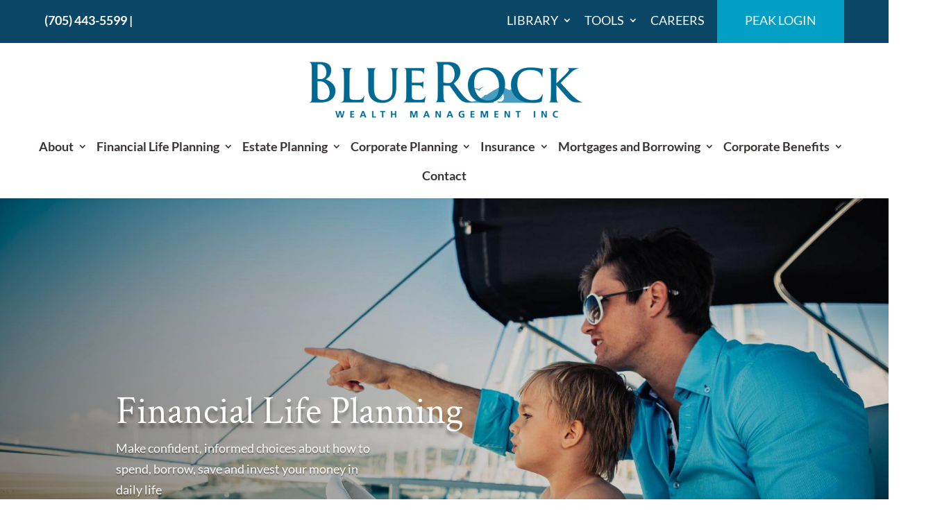

--- FILE ---
content_type: text/css; charset=UTF-8
request_url: https://bluerockwealth.ca/wp-content/et-cache/2/et-core-unified-deferred-2.min.css?ver=1767678646
body_size: 850
content:
.et_pb_image_0,.et_pb_image_1{margin-top:-120px!important;text-align:center}.et_pb_text_0 h1{font-size:50px;color:#053047!important}.et_pb_text_0{padding-top:20px!important}.et_pb_text_1,.et_pb_text_7{font-size:17px}.et_pb_button_0,.et_pb_button_0:after{transition:all 300ms ease 0ms}.et_pb_section_2.et_pb_section,.et_pb_section_3.et_pb_section{padding-top:0px;padding-bottom:0px}.et_pb_row_1.et_pb_row,.et_pb_row_2.et_pb_row,.et_pb_row_3.et_pb_row,.et_pb_row_5.et_pb_row{padding-top:0px!important;padding-bottom:0px!important;padding-top:0px;padding-bottom:0px}.et_pb_cta_0.et_pb_promo h2,.et_pb_cta_0.et_pb_promo h1.et_pb_module_header,.et_pb_cta_0.et_pb_promo h3.et_pb_module_header,.et_pb_cta_0.et_pb_promo h4.et_pb_module_header,.et_pb_cta_0.et_pb_promo h5.et_pb_module_header,.et_pb_cta_0.et_pb_promo h6.et_pb_module_header{font-weight:300!important;font-size:45px!important;color:#B1E8FF!important}.et_pb_cta_0.et_pb_promo .et_pb_promo_description div,.et_pb_cta_2.et_pb_promo .et_pb_promo_description div{font-size:16px;line-height:1.8em}.et_pb_cta_0.et_pb_promo{padding-right:123px!important}.et_pb_cta_0.et_pb_promo .et_pb_button_wrapper,.et_pb_cta_1.et_pb_promo .et_pb_button_wrapper,.et_pb_cta_2.et_pb_promo .et_pb_button_wrapper{text-align:left}body #page-container .et_pb_section .et_pb_cta_0.et_pb_promo .et_pb_promo_button.et_pb_button{color:#ffffff!important;border-color:#E0F6FF;background-color:#006993}.et_pb_cta_1.et_pb_promo h2,.et_pb_cta_1.et_pb_promo h1.et_pb_module_header,.et_pb_cta_1.et_pb_promo h3.et_pb_module_header,.et_pb_cta_1.et_pb_promo h4.et_pb_module_header,.et_pb_cta_1.et_pb_promo h5.et_pb_module_header,.et_pb_cta_1.et_pb_promo h6.et_pb_module_header{font-weight:300!important;font-size:45px!important;color:#006993!important;line-height:0.9em!important}.et_pb_cta_1.et_pb_promo .et_pb_promo_description div{line-height:1.8em}body #page-container .et_pb_section .et_pb_cta_1.et_pb_promo .et_pb_promo_button.et_pb_button{color:#006993!important;border-color:#006993;background-color:#E0F6FF}.et_pb_section_4.et_pb_section{padding-top:0px;padding-bottom:0px;background-color:#f5f5f5!important}.et_pb_cta_2.et_pb_promo h2,.et_pb_cta_2.et_pb_promo h1.et_pb_module_header,.et_pb_cta_2.et_pb_promo h3.et_pb_module_header,.et_pb_cta_2.et_pb_promo h4.et_pb_module_header,.et_pb_cta_2.et_pb_promo h5.et_pb_module_header,.et_pb_cta_2.et_pb_promo h6.et_pb_module_header{font-weight:300!important;font-size:45px!important;color:#B1E8FF!important;line-height:0.9em!important}body #page-container .et_pb_section .et_pb_cta_2.et_pb_promo .et_pb_promo_button.et_pb_button{color:#ffffff!important;border-color:#E0F6FF;background-color:RGBA(255,255,255,0)}.et_pb_section_5.et_pb_section{padding-bottom:69px}.et_pb_text_5 h1{font-size:40px;color:#053047!important}.et_pb_text_5 h2{font-size:48px;color:#053047!important}.et_pb_text_5{padding-top:20px!important;margin-bottom:10px!important;width:80%}.et_pb_text_6 h3{font-size:30px;color:#006993!important}.et_pb_text_6{margin-bottom:10px!important;width:67%}div.et_pb_section.et_pb_section_6{background-position:left bottom 0px;background-image:url(https://bluerockwealth.ca/wp-content/uploads/2024/02/Background-eform-with-logo-scaled-1.jpg)!important}.et_pb_section_6.et_pb_section{padding-bottom:0px}.et_pb_row_5,body #page-container .et-db #et-boc .et-l .et_pb_row_5.et_pb_row,body.et_pb_pagebuilder_layout.single #page-container #et-boc .et-l .et_pb_row_5.et_pb_row,body.et_pb_pagebuilder_layout.single.et_full_width_page #page-container #et-boc .et-l .et_pb_row_5.et_pb_row{max-width:1200px}.et_pb_text_8.et_pb_text{color:#ffffff!important}.et_pb_text_8 h3{font-size:35px}.et_pb_text_8{margin-top:100px!important}.et_pb_text_9{line-height:1.8em;font-size:17px;line-height:1.8em;padding-top:30px!important}.et_pb_text_9 h3{font-size:26px}.et_pb_image_2{filter:brightness(40%);backface-visibility:hidden;width:100%;max-width:600px;position:absolute!important;bottom:0px;top:auto;left:-60px;right:auto;text-align:left;margin-left:0}html:not(.et_fb_edit_enabled) #et-fb-app .et_pb_image_2:hover{filter:brightness(40%)}.et_pb_text_10 h3{color:#0A4767!important}.et_pb_text_10 h4{font-weight:300;font-size:38px;color:#0A4767!important}div.et_pb_section.et_pb_section_7{background-image:linear-gradient(180deg,rgba(43,135,218,0) 0%,rgba(177,232,255,0.5) 100%)!important}.et_pb_section_7{overflow-x:hidden}.et_pb_section_7.et_pb_section{padding-top:88px;padding-bottom:77px;background-color:#f5f5f5!important}.et_pb_row_6.et_pb_row{padding-top:0px!important;padding-top:0px}.et_pb_text_11{line-height:1.8em;line-height:1.8em}.et_pb_text_11 h3{font-size:50px;color:#006993!important}.et_pb_video_0 .et_pb_video_overlay_hover:hover,.et_pb_video_1 .et_pb_video_overlay_hover:hover,.et_pb_video_2 .et_pb_video_overlay_hover:hover,.et_pb_video_3 .et_pb_video_overlay_hover:hover{background-color:rgba(0,0,0,.6)}.et_pb_image_3{width:65%;position:absolute!important;top:-170px;bottom:auto;right:-425px;left:auto;text-align:left;margin-left:0}.et_pb_column_1{background-image:url(https://bluerockwealth.ca/wp-content/uploads/2024/02/iStock-547035286_br.jpg)}.et_pb_column_2{background-color:#006993}.et_pb_column_3{background-color:#E0F6FF}.et_pb_column_4{background-image:url(https://bluerockwealth.ca/wp-content/uploads/2024/02/iStock-1426312063_br.jpg)}.et_pb_column_5{background-position:center top;background-image:url(https://bluerockwealth.ca/wp-content/uploads/2024/02/iStock-1365387778_br-1.jpg)}.et_pb_column_6{background-color:#0A4767}.et_pb_column_9{background-color:#ffffff;border-top-width:8px;border-top-color:#009FC3;padding-top:40px;padding-right:40px;padding-bottom:40px;padding-left:40px;top:-62px;bottom:auto}.et_pb_text_1.et_pb_module,.et_pb_text_5.et_pb_module,.et_pb_text_6.et_pb_module,.et_pb_text_7.et_pb_module{margin-left:auto!important;margin-right:auto!important}@media only screen and (min-width:981px){.et_pb_text_1{width:67%}.et_pb_text_7{width:80%}.et_pb_text_9{width:71%}}@media only screen and (max-width:980px){.et_pb_image_0 .et_pb_image_wrap img,.et_pb_image_1 .et_pb_image_wrap img,.et_pb_image_2 .et_pb_image_wrap img,.et_pb_image_3 .et_pb_image_wrap img{width:auto}.et_pb_text_1,.et_pb_text_7,.et_pb_text_9{width:100%}.et_pb_cta_0.et_pb_promo h2,.et_pb_cta_0.et_pb_promo h1.et_pb_module_header,.et_pb_cta_0.et_pb_promo h3.et_pb_module_header,.et_pb_cta_0.et_pb_promo h4.et_pb_module_header,.et_pb_cta_0.et_pb_promo h5.et_pb_module_header,.et_pb_cta_0.et_pb_promo h6.et_pb_module_header,.et_pb_cta_1.et_pb_promo h2,.et_pb_cta_1.et_pb_promo h1.et_pb_module_header,.et_pb_cta_1.et_pb_promo h3.et_pb_module_header,.et_pb_cta_1.et_pb_promo h4.et_pb_module_header,.et_pb_cta_1.et_pb_promo h5.et_pb_module_header,.et_pb_cta_1.et_pb_promo h6.et_pb_module_header,.et_pb_cta_2.et_pb_promo h2,.et_pb_cta_2.et_pb_promo h1.et_pb_module_header,.et_pb_cta_2.et_pb_promo h3.et_pb_module_header,.et_pb_cta_2.et_pb_promo h4.et_pb_module_header,.et_pb_cta_2.et_pb_promo h5.et_pb_module_header,.et_pb_cta_2.et_pb_promo h6.et_pb_module_header{font-size:36px!important}.et_pb_cta_0.et_pb_promo{padding-right:0px!important;padding-left:0px!important}body #page-container .et_pb_section .et_pb_cta_0.et_pb_promo .et_pb_promo_button.et_pb_button:after,body #page-container .et_pb_section .et_pb_cta_1.et_pb_promo .et_pb_promo_button.et_pb_button:after,body #page-container .et_pb_section .et_pb_cta_2.et_pb_promo .et_pb_promo_button.et_pb_button:after{display:inline-block;opacity:0}body #page-container .et_pb_section .et_pb_cta_0.et_pb_promo .et_pb_promo_button.et_pb_button:hover:after,body #page-container .et_pb_section .et_pb_cta_1.et_pb_promo .et_pb_promo_button.et_pb_button:hover:after,body #page-container .et_pb_section .et_pb_cta_2.et_pb_promo .et_pb_promo_button.et_pb_button:hover:after{opacity:1}.et_pb_image_1{margin-top:-60px!important}.et_pb_section_6.et_pb_section{padding-bottom:50px}.et_pb_text_8{margin-top:30px!important}.et_pb_image_2{margin-top:30px!important;margin-bottom:30px!important;position:static!important;top:0px;right:auto;bottom:auto;left:0px;transform:translateX(0px) translateY(0px);text-align:center;margin-left:auto;margin-right:auto}.et_pb_row_7.et_pb_row{padding-bottom:0px!important;margin-bottom:0px!important;padding-bottom:0px!important}.et_pb_row_8.et_pb_row{padding-top:0px!important;padding-top:0px!important}.et_pb_column_9{border-top-width:8px;border-top-color:#009FC3;padding-top:40px;padding-right:40px;padding-bottom:40px;padding-left:40px;position:static!important;top:0px;right:auto;bottom:auto;left:0px;transform:translateX(0px) translateY(0px)}}@media only screen and (max-width:767px){.et_pb_image_0 .et_pb_image_wrap img,.et_pb_image_1 .et_pb_image_wrap img,.et_pb_image_2 .et_pb_image_wrap img,.et_pb_image_3 .et_pb_image_wrap img{width:auto}.et_pb_cta_0.et_pb_promo h2,.et_pb_cta_0.et_pb_promo h1.et_pb_module_header,.et_pb_cta_0.et_pb_promo h3.et_pb_module_header,.et_pb_cta_0.et_pb_promo h4.et_pb_module_header,.et_pb_cta_0.et_pb_promo h5.et_pb_module_header,.et_pb_cta_0.et_pb_promo h6.et_pb_module_header,.et_pb_cta_1.et_pb_promo h2,.et_pb_cta_1.et_pb_promo h1.et_pb_module_header,.et_pb_cta_1.et_pb_promo h3.et_pb_module_header,.et_pb_cta_1.et_pb_promo h4.et_pb_module_header,.et_pb_cta_1.et_pb_promo h5.et_pb_module_header,.et_pb_cta_1.et_pb_promo h6.et_pb_module_header,.et_pb_cta_2.et_pb_promo h2,.et_pb_cta_2.et_pb_promo h1.et_pb_module_header,.et_pb_cta_2.et_pb_promo h3.et_pb_module_header,.et_pb_cta_2.et_pb_promo h4.et_pb_module_header,.et_pb_cta_2.et_pb_promo h5.et_pb_module_header,.et_pb_cta_2.et_pb_promo h6.et_pb_module_header{font-size:28px!important}.et_pb_cta_0.et_pb_promo{padding-right:0px!important;padding-left:0px!important}body #page-container .et_pb_section .et_pb_cta_0.et_pb_promo .et_pb_promo_button.et_pb_button:after,body #page-container .et_pb_section .et_pb_cta_1.et_pb_promo .et_pb_promo_button.et_pb_button:after,body #page-container .et_pb_section .et_pb_cta_2.et_pb_promo .et_pb_promo_button.et_pb_button:after{display:inline-block;opacity:0}body #page-container .et_pb_section .et_pb_cta_0.et_pb_promo .et_pb_promo_button.et_pb_button:hover:after,body #page-container .et_pb_section .et_pb_cta_1.et_pb_promo .et_pb_promo_button.et_pb_button:hover:after,body #page-container .et_pb_section .et_pb_cta_2.et_pb_promo .et_pb_promo_button.et_pb_button:hover:after{opacity:1}.et_pb_image_1{margin-top:-60px!important}.et_pb_section_6.et_pb_section{padding-bottom:50px}.et_pb_text_8{margin-top:30px!important}.et_pb_image_2{margin-top:30px!important;margin-bottom:30px!important;transform:translateX(0px) translateY(0px)}.et_pb_row_7.et_pb_row{padding-bottom:0px!important;margin-bottom:0px!important;padding-bottom:0px!important}.et_pb_row_8.et_pb_row{padding-top:0px!important;padding-top:0px!important}.et_pb_column_9{border-top-width:8px;border-top-color:#009FC3;padding-right:15px;padding-left:15px;transform:translateX(0px) translateY(0px)}}